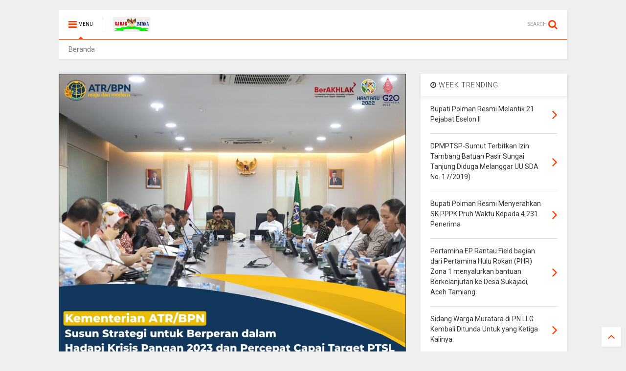

--- FILE ---
content_type: text/javascript; charset=UTF-8
request_url: https://www.radaristana.com/feeds/posts/default/-/Terkini?max-results=4&start-index=4164&alt=json-in-script&callback=jQuery1111039640127070285947_1769059411778&_=1769059411779
body_size: 12216
content:
// API callback
jQuery1111039640127070285947_1769059411778({"version":"1.0","encoding":"UTF-8","feed":{"xmlns":"http://www.w3.org/2005/Atom","xmlns$openSearch":"http://a9.com/-/spec/opensearchrss/1.0/","xmlns$blogger":"http://schemas.google.com/blogger/2008","xmlns$georss":"http://www.georss.org/georss","xmlns$gd":"http://schemas.google.com/g/2005","xmlns$thr":"http://purl.org/syndication/thread/1.0","id":{"$t":"tag:blogger.com,1999:blog-8630875968892988369"},"updated":{"$t":"2026-01-21T18:57:53.334+07:00"},"category":[{"term":"Terkini"},{"term":"Riau"},{"term":"tulang bawang"},{"term":"Bangka Belitung"},{"term":"Kapuas hulu"},{"term":"Barito timur"},{"term":"Pandeglang"},{"term":"Aceh"},{"term":"bener meriah"},{"term":"Sulawesi barat"},{"term":"MURATARA"},{"term":"MUBA"},{"term":"Jakarta"},{"term":"Aceh singkil"},{"term":"subulussalam"},{"term":"MESUJI"},{"term":"pasawaran"},{"term":"simalungun"},{"term":"Kayong utara"},{"term":"Lampung Utara"},{"term":"Batam"},{"term":"Sekayu"},{"term":"Kalteng"},{"term":"Medan"},{"term":"Barito Utara"},{"term":"Banda Aceh"},{"term":"Kalbar"},{"term":"pangkal pinang"},{"term":"Kab.Sintang"},{"term":"Aceh timur"},{"term":"palembang"},{"term":"Taliabu"},{"term":"Bekasi"},{"term":"Melawi"},{"term":"Tulungagung"},{"term":"Bandar Lampung"},{"term":"TULANG BAWANG BARAT"},{"term":"Papua"},{"term":"Terkinu"},{"term":"jambi"},{"term":"labuhan batu"},{"term":"Serang"},{"term":"Lampung"},{"term":"Demak"},{"term":"bukit tinggi"},{"term":"Bangka Selatan"},{"term":"Bandung"},{"term":"Tekini"},{"term":"ponorogo"},{"term":"Kab. Way Kanan"},{"term":"Makassar"},{"term":"Pontianak"},{"term":"Lampung Tengah"},{"term":"palangkaraya"},{"term":"Bogor"},{"term":"Aceh barat"},{"term":"Aceh besar"},{"term":"Banten"},{"term":"Bengkalis"},{"term":"Nagan raya"},{"term":"banyuasin"},{"term":"Sanggau"},{"term":"indonesia"},{"term":"makasar"},{"term":"Muara Enim"},{"term":"Pakpak Bharat"},{"term":"Pekanbaru"},{"term":"bangka"},{"term":"dumai"},{"term":"labuhan hantu"},{"term":"surabaya"},{"term":"tanggerang"},{"term":"Bandung Barat"},{"term":"Barito selatan"},{"term":"Batang"},{"term":"Batu Bara"},{"term":"Jawa barat"},{"term":"Jawa tengah"},{"term":"Jawa timur"},{"term":"Kab Bekasi"},{"term":"Kuantan Singingi"},{"term":"Mojokerto"},{"term":"Padang"},{"term":"SAMARINDA"},{"term":"Semarang"},{"term":"Terini"},{"term":"sumsel"},{"term":"tanah jawa"},{"term":"Aceh tengah"},{"term":"Aceh utara"},{"term":"Bantaeng"},{"term":"Kab. Bekasi"},{"term":"Kalideres"},{"term":"Kalimantan timur"},{"term":"Kudus"},{"term":"Lampung Tanggamus"},{"term":"Lampung timur"},{"term":"Lamsel"},{"term":"Lebak"},{"term":"Madiun"},{"term":"Manado"},{"term":"Nias"},{"term":"Rawajitu"},{"term":"Sabang"},{"term":"Selayar"},{"term":"Sulawesi Selatan"},{"term":"Yogyakarta"},{"term":"bali"},{"term":"banyuwangi"},{"term":"bengkulu"},{"term":"china"},{"term":"ciamis"},{"term":"cikarang"},{"term":"cileungsi"},{"term":"cimahi"},{"term":"denpasar"},{"term":"depok"},{"term":"garut"},{"term":"jayapura"},{"term":"jogjakarta"},{"term":"kaltim"},{"term":"kampar"},{"term":"kayonh"},{"term":"klaten"},{"term":"lombok"},{"term":"lumajang"},{"term":"magelang"},{"term":"majalengka"},{"term":"maluku"},{"term":"manokwari"},{"term":"menggala"},{"term":"pamulang"},{"term":"pasuruan"},{"term":"pekalongan"},{"term":"pemalang"},{"term":"phakphak barat"},{"term":"plakat tinggi"},{"term":"pringsewu"},{"term":"probolinggo"},{"term":"purwakarta"},{"term":"sabulussalam"},{"term":"siantar"},{"term":"solo"},{"term":"subang"},{"term":"surakarta"},{"term":"tasikmalaya"}],"title":{"type":"text","$t":"Radar Istana"},"subtitle":{"type":"html","$t":""},"link":[{"rel":"http://schemas.google.com/g/2005#feed","type":"application/atom+xml","href":"https:\/\/www.radaristana.com\/feeds\/posts\/default"},{"rel":"self","type":"application/atom+xml","href":"https:\/\/www.blogger.com\/feeds\/8630875968892988369\/posts\/default\/-\/Terkini?alt=json-in-script\u0026start-index=4164\u0026max-results=4"},{"rel":"alternate","type":"text/html","href":"https:\/\/www.radaristana.com\/search\/label\/Terkini"},{"rel":"hub","href":"http://pubsubhubbub.appspot.com/"},{"rel":"previous","type":"application/atom+xml","href":"https:\/\/www.blogger.com\/feeds\/8630875968892988369\/posts\/default\/-\/Terkini\/-\/Terkini?alt=json-in-script\u0026start-index=4160\u0026max-results=4"},{"rel":"next","type":"application/atom+xml","href":"https:\/\/www.blogger.com\/feeds\/8630875968892988369\/posts\/default\/-\/Terkini\/-\/Terkini?alt=json-in-script\u0026start-index=4168\u0026max-results=4"}],"author":[{"name":{"$t":"Unknown"},"email":{"$t":"noreply@blogger.com"},"gd$image":{"rel":"http://schemas.google.com/g/2005#thumbnail","width":"16","height":"16","src":"https:\/\/img1.blogblog.com\/img\/b16-rounded.gif"}}],"generator":{"version":"7.00","uri":"http://www.blogger.com","$t":"Blogger"},"openSearch$totalResults":{"$t":"7223"},"openSearch$startIndex":{"$t":"4164"},"openSearch$itemsPerPage":{"$t":"4"},"entry":[{"id":{"$t":"tag:blogger.com,1999:blog-8630875968892988369.post-8593600829760435917"},"published":{"$t":"2021-04-30T15:21:00.000+07:00"},"updated":{"$t":"2021-04-30T15:21:20.759+07:00"},"category":[{"scheme":"http://www.blogger.com/atom/ns#","term":"Jakarta"},{"scheme":"http://www.blogger.com/atom/ns#","term":"Terkini"}],"title":{"type":"text","$t":" *Didera Konflik Internal Perusahaan, Ery Biyaya Berharap Penyelesaian Secara Damai*"},"content":{"type":"html","$t":"\u003Cdiv class=\"separator\" style=\"clear: both; text-align: center;\"\u003E\u003Ca href=\"https:\/\/blogger.googleusercontent.com\/img\/b\/R29vZ2xl\/AVvXsEg0AEdKZvdemn4oPc3vmdkdOb7dkZ7-usD_ZZhsS8Shd1F_9C4BhKSjkmpljEJliUwfN-nhgS_FAFh3FAigry911yI8wdyNUguAFv9LqlphLSgo_rQk63-IDh513y7Z0qnrhOFygyYrbJZY\/s1080\/SPhotoEditor-20210131_212803_compress62.jpg\" imageanchor=\"1\" style=\"margin-left: 1em; margin-right: 1em;\"\u003E\u003Cimg border=\"0\" data-original-height=\"1060\" data-original-width=\"1080\" src=\"https:\/\/blogger.googleusercontent.com\/img\/b\/R29vZ2xl\/AVvXsEg0AEdKZvdemn4oPc3vmdkdOb7dkZ7-usD_ZZhsS8Shd1F_9C4BhKSjkmpljEJliUwfN-nhgS_FAFh3FAigry911yI8wdyNUguAFv9LqlphLSgo_rQk63-IDh513y7Z0qnrhOFygyYrbJZY\/s320\/SPhotoEditor-20210131_212803_compress62.jpg\" width=\"320\" \/\u003E\u003C\/a\u003E\u003C\/div\u003E\u003Cbr \/\u003E\u003Cp\u003E\u003Cbr \/\u003E\u003C\/p\u003E\u003Cp\u003E\u003Cb\u003EJakarta - radar istana\u0026nbsp;\u003C\/b\u003E\u003C\/p\u003E\u003Cp\u003EPT Kahayan Karyacon didirikan pada tahun 2012, merupakan sebuah perusahaan yang bergerak di bidang produksi bata ringan (hebel). Pabrik pembuatan hebel ini berlokasi di Jawilan, Cikande, Kabupaten Serang, Provinsi Banten.\u003C\/p\u003E\u003Cp\u003E\u003Cbr \/\u003E\u003C\/p\u003E\u003Cp\u003EPasang-surut usaha di tengah kondisi pandemi Covid-19 saat ini membuat PT. Kahayan Karyacon yang dijalankan secara otodidak harus mampu bertahan. Perjalanan usaha perusahaan ini semakin sulit, terutama dengan munculnya konflik internal yang terjadi beberapa waktu belakangan.\u003C\/p\u003E\u003Cp\u003E\u003Cbr \/\u003E\u003C\/p\u003E\u003Cp\u003EPadahal dulu di tengah perjalanannya, keharmonisan jajaran komisaris utama dan direksi PT. Kahayan Karyacon membuat mereka mampu bersaing dengan perusahaan lainnya di Kabupaten Serang. Ery Biyaya, S.E yang pernah menjadi bagian dari PT. Kahayan Karyacon, dalam sebuah kesempatan kepada awak media, Kamis 31 Desember 2020, menyebut dirinya selalu terkenang kekompakan jajaran komisaris utama dan direksi PT. Kahayan Karyacon kala itu.\u003C\/p\u003E\u003Cp\u003E\u003Cbr \/\u003E\u003C\/p\u003E\u003Cp\u003EPada tahun 2016, misalnya, komut dan direksi sempat menggelar pertemuan dan silaturahmi di Ambhara Hotel Melawai, Jakarta Selatan. Hadir dalam pertemuan itu seluruh jajaran Komisaris dan Direksi PT. Kahayan Karyacon, antara lain Mimihetty Layani dan suaminya Soedomo Margonoto yang merupakan owner perusahaan Kopi Kapal Api. Dari jajaran direksi, hadir antara lain Chang Sie Fam, Leo Handoko, Feliks, dan Ery Biyaya.\u003C\/p\u003E\u003Cp\u003E\u003Cbr \/\u003E\u003C\/p\u003E\u003Cp\u003EKenangan manis yang dilewati jajaran Komut dan Direksi PT. Kahayan Karyacon tersebut seolah sirna dan hilang ditelan konflik internal perusahaan yang terjadi sejak awal pertengahan tahun 2019 lalu, yang hingga kini tidak berkesudahan. Namun, Ery berharap agar ke depannya semua dapat kembali seperti semula.\u003C\/p\u003E\u003Cp\u003E\u003Cbr \/\u003E\u003C\/p\u003E\u003Cp\u003E“Semua manusia tentu tidak lepas dari kekurangan dan kekhilafan. Jika jajaran direksi ada kesalahan mohon dimaafkan, begitu juga sebaliknya. Buanglah ego masing-masing. Semua masalah kalau diselesaikan dengan kepala dingin tentu ada solusinya,” harap Ery Biyaya yang juga aktif di beberapa ormas dan organisasi kewartawanan itu.\u003C\/p\u003E\u003Cp\u003E\u003Cbr \/\u003E\u003C\/p\u003E\u003Cp\u003ESebagaimana heboh diberitakan di berbagai media selama ini, jajaran Direksi PT. Kahayan Karyacon, Leo Handoko, dan kawan-kawan tengah dilaporkan oleh pihak komisaris perusahaan itu ke Bareskrim Mabes Polri dengan dugaan pemalsuan, yakni mengangkat diri sendiri sebagai jajaran direksi, tanpa melalui mekanisme Rapat Umum Pemegang Saham (RUPS). Salah satu terlapor telah ditersangkakan dengan pasal 263 dan 266 KUHP, yang sulit dibuktikan namun terkesan dipaksakan.\u003C\/p\u003E\u003Cp\u003E\u003Cbr \/\u003E\u003C\/p\u003E\u003Cp\u003EProses pemberkasan kasus ini akhirnya menyeret AKBP Binsan Simorangkir yang bertindak sebagai penyidik para terlapor Leo Handoko dan kawan-kawan, ke perilaku pemalakan terhadap para direksi perusahaan ini. Binsan Simorangkir yang bergelar doktor itu terindikasi memeras para terlapor dengan barang bukti bangunan ruko tiga pintu senilai Rp. 200 juta di Kampung Rawa Ragas RT.12 RW.06 Desa Bojong Kecamatan Klapa Nunggal, Cileungsi – Citeurep, Kabupaten Bogor, Jawa Barat (1). Berdasarkan data dan kesaksian para narasumber terpercaya yang didapatkan Team Cacing Tanah PPWI, material dan dana pembangunan ruko tiga pintu tersebut didapatkan oknum penyidik ini dari memalak para terlapor.\u003C\/p\u003E\u003Cp\u003E\u003Cbr \/\u003E\u003C\/p\u003E\u003Cp\u003EDalam kasus ini, pihak Bareskrim Polri, khususnya Direktorat Tindak Pidana Ekonomi dan Khusus (Dittipideksus), akhirnya melakukan penggantian petugas penyidik dan berupaya memprosesnya secara benar (2). “Itu pasti, kita akan proses oknum tersebut karena ini telah menjadi atensi pimpinan. Bahkan setelah pertemuan ini, kita akan segera panggil yang bersangkutan,” ujar Kombespol Whisnu Hermawan Februanto, Wakil Direktur Tindak Pidana Ekonomi dan Khusus (Wadirtipideksus) Bareskrim Mabes Polri, kepada Ketua Umum PPWI, Wilson Lalengke, bersama teamnya saat mendatangi Mabes Polri, Selasa, 1 Desember 2020 lalu.\u003C\/p\u003E\u003Cp\u003E\u003Cbr \/\u003E\u003C\/p\u003E\u003Cp\u003ESenada dengan kebijakan tersebut, Kasubdit IV Tipideksus yang menangani kasus ini berjanji akan melakukan proses penyelesaian secara benar dan adil (3). “Setelah membaca berita di media terkait oknum yang diduga melakukan penyalahgunaan wewenang pada kasus ini, kami sudah dan sedang meluruskan penanganan kasusnya sesuai aturan yang berlaku. Kami sudah memanggil si pelapor (komisaris utama Mimihetti Layani – red) untuk mengkonfrontir tiga surat dan dokumen susulan yang disampaikan kepada penyidik yang merupakan bukti bahwa komisaris itu mengakui keberadaan para terlapor sebagai direksi perusahaan itu, jadi bukan mereka sendiri yang mengangkat diri masing-masing menjadi direktur perusahaan,” ungkap Kombespol Victor Togi Tambunan kepada PPWI, Rabu, 16 Desember 2020.\u003C\/p\u003E\u003Cp\u003E\u003Cbr \/\u003E\u003C\/p\u003E\u003Cp\u003EKami sudah memanggil yang bersangkutan, lanjut Togi, namun si pelapor belum bisa memenuhi panggilan penyidik dan meminta dijadwalkan kembali. “Ketika yang bersangkutan nanti hadir ke Bareskrim, penyidik akan meminta penjelasan tentang 3 surat dan dokumen yang intinya berisi pernyataan bahwa keempat orang yang dilaporkannya itu diakuinya sebagai direksi perusahaan, dan dia juga menggunakan dokumen yang sama mengangkat diri sendiri sebagai komisaris tanpa melalui Rapat Umum Pemegang Saham (RUPS),” tambah Togi.\u003C\/p\u003E\u003Cp\u003E\u003Cbr \/\u003E\u003C\/p\u003E\u003Cp\u003EPada kesempatan pertemuan Team PPWI dengan Kasubdit IV Tipideksus tersebut, Wilson menyampaikan bahwa pihaknya sangat menyesalkan kasus perdata ini tidak disikapi secara arif dan prosedural oleh Bareskrim Mabes Polri, sehingga terkesan dijadikan alat pemerasan terhadap para pihak yang berkonflik. Seharusnya polisi secara bijak merespon laporan tersebut dengan mengarahkan kepada proses yang benar, yakni dikembalikan ke ranah penyelesaian perdata, bukan kasus pidana. Dalam kasus ini, sulit ditemukan unsur pidananya, tidak ada penggelapan, korupsi, dan pelanggaran pidana lainnya yang dilakukan oleh para pihak.\u003C\/p\u003E\u003Cp\u003E\u003Cbr \/\u003E\u003C\/p\u003E\u003Cp\u003EOleh karena itu, Wilson meminta agar seluruh jajaran Polri dapat belajar dari kasus ini dan bekerja sesuai mottonya, Profesional, Moderen, dan Terpercaya (Promoter). “Plus, mereka harus benar-benar menjalankan tugas pokok dan fungsinya sebagai pelayan, pengayom, dan pelindung seluruh rakyat Indonesia yang telah bersusah-payah membiayai hidup para polisi itu,” tegas Alumni PPRA-48 Lemhannas RI tahun 2012 ini. (PPWI\/Red)\u003C\/p\u003E\u003Cp\u003E\u003Cbr \/\u003E\u003C\/p\u003E\u003Cp\u003ECatatan:\u003C\/p\u003E\u003Cp\u003E\u003Cbr \/\u003E\u003C\/p\u003E\u003Cp\u003E(1) Pak Kapolri, AKBP Binsan Simorangkir Palak Warga, Ini Hasilnya; https:\/\/pewarta-indonesia.com\/2020\/11\/pak-kapolri-akbp-binsan-simorangkir-palak-warga-ini-hasilnya\/\u003C\/p\u003E\u003Cp\u003E\u003Cbr \/\u003E\u003C\/p\u003E\u003Cp\u003E(2) PPWI Bertemu Pejabat Bareskrim, Wadirtipideksus: Binsan Simorangkir Akan Ditindak Tegas; https:\/\/pewarta-indonesia.com\/2020\/12\/ppwi-bertemu-pejabat-bareskrim-wadirtipideksus-binsan-simorangkir-akan-ditindak-tegas\/\u003C\/p\u003E\u003Cp\u003E\u003Cbr \/\u003E\u003C\/p\u003E\u003Cp\u003E(3) Temui Kasubdit IV Tipideksus Bareskrim, Wilson Lalengke Minta Polri Bekerja Promoter; https:\/\/pewarta-indonesia.com\/2020\/12\/temui-kasubdit-iv-tipideksus-bareskrim-wilson-lalengke-minta-polri-bekerja-promoter\/\u003C\/p\u003E\u003Cp\u003ERed\u003C\/p\u003E"},"link":[{"rel":"replies","type":"application/atom+xml","href":"https:\/\/www.radaristana.com\/feeds\/8593600829760435917\/comments\/default","title":"Posting Komentar"},{"rel":"replies","type":"text/html","href":"https:\/\/www.radaristana.com\/2021\/04\/didera-konflik-internal-perusahaan-ery.html#comment-form","title":"0 Komentar"},{"rel":"edit","type":"application/atom+xml","href":"https:\/\/www.blogger.com\/feeds\/8630875968892988369\/posts\/default\/8593600829760435917"},{"rel":"self","type":"application/atom+xml","href":"https:\/\/www.blogger.com\/feeds\/8630875968892988369\/posts\/default\/8593600829760435917"},{"rel":"alternate","type":"text/html","href":"https:\/\/www.radaristana.com\/2021\/04\/didera-konflik-internal-perusahaan-ery.html","title":" *Didera Konflik Internal Perusahaan, Ery Biyaya Berharap Penyelesaian Secara Damai*"}],"author":[{"name":{"$t":"admin"},"uri":{"$t":"http:\/\/www.blogger.com\/profile\/15695742414218909439"},"email":{"$t":"noreply@blogger.com"},"gd$image":{"rel":"http://schemas.google.com/g/2005#thumbnail","width":"16","height":"16","src":"https:\/\/img1.blogblog.com\/img\/b16-rounded.gif"}}],"media$thumbnail":{"xmlns$media":"http://search.yahoo.com/mrss/","url":"https:\/\/blogger.googleusercontent.com\/img\/b\/R29vZ2xl\/AVvXsEg0AEdKZvdemn4oPc3vmdkdOb7dkZ7-usD_ZZhsS8Shd1F_9C4BhKSjkmpljEJliUwfN-nhgS_FAFh3FAigry911yI8wdyNUguAFv9LqlphLSgo_rQk63-IDh513y7Z0qnrhOFygyYrbJZY\/s72-c\/SPhotoEditor-20210131_212803_compress62.jpg","height":"72","width":"72"},"thr$total":{"$t":"0"}},{"id":{"$t":"tag:blogger.com,1999:blog-8630875968892988369.post-1293058417954322118"},"published":{"$t":"2021-04-30T15:17:00.000+07:00"},"updated":{"$t":"2021-04-30T15:17:14.326+07:00"},"category":[{"scheme":"http://www.blogger.com/atom/ns#","term":"Jakarta"},{"scheme":"http://www.blogger.com/atom/ns#","term":"Terkini"}],"title":{"type":"text","$t":"Kebobrokan Oknum Penyidik Bareskrim Terbongkar, Ini Saran Wilson Lalengke ke AKBP Binsan Simorangkir"},"content":{"type":"html","$t":"\u003Cp\u003E\u0026nbsp;\u003C\/p\u003E\u003Cdiv class=\"separator\" style=\"clear: both; text-align: center;\"\u003E\u003Ca href=\"https:\/\/blogger.googleusercontent.com\/img\/b\/R29vZ2xl\/AVvXsEj7D4UjINpbeVdnK4fR-tPFPwG_nN5qYIoX9AZogDNCXDgLzEHBDjHmdiVRoGalJ2gVRlP8fPABgsv-CDoGGB2LBJbSpa_ogaD5DDzF8eEZr98Aocg_hQt9soCJCq1CRNuIqk0HNsfKTi8O\/s796\/Clip_125.jpg\" imageanchor=\"1\" style=\"margin-left: 1em; margin-right: 1em;\"\u003E\u003Cimg border=\"0\" data-original-height=\"796\" data-original-width=\"579\" height=\"320\" src=\"https:\/\/blogger.googleusercontent.com\/img\/b\/R29vZ2xl\/AVvXsEj7D4UjINpbeVdnK4fR-tPFPwG_nN5qYIoX9AZogDNCXDgLzEHBDjHmdiVRoGalJ2gVRlP8fPABgsv-CDoGGB2LBJbSpa_ogaD5DDzF8eEZr98Aocg_hQt9soCJCq1CRNuIqk0HNsfKTi8O\/s320\/Clip_125.jpg\" \/\u003E\u003C\/a\u003E\u003C\/div\u003E\u003Cbr \/\u003E\u003Cp\u003E\u003C\/p\u003E\u003Cp\u003E\u003Cb\u003EJakarta – radar istana\u003C\/b\u003E\u003C\/p\u003E\u003Cp\u003EOknum penyidik Bareskrim Mabes Polri, AKBP Dr. Binsan Simorangkir, SH, MH diduga akhirnya digeser dari posisi sebagai penyidik tindak Pidana Ekonomi dan Khusus Bareskrim Mabes Polri. Setidaknya, tugas yang bersangkutan sebagai penyidik pada kasus yang sedang ditanganinya selama ini, yang melibatkan pengusaha batu bata ringan (hebel) di Cikande, Serang, Banten, itu telah diambil alih penyidik Bareskrim lainnya.\u003C\/p\u003E\u003Cp\u003E\u003Cbr \/\u003E\u003C\/p\u003E\u003Cp\u003ESangat mungkin hal tersebut terjadi sebagai dampak dari terbongkarnya perilaku buruk oknum penyidik Binsan Simorangkir tersebut, yakni melakukan pungli (baca: memalak) terhadap pengusaha di Cikande itu (1). Posisinya di kasus ini kini digantikan oleh AKBP Asri Effendi, SIK.\u003C\/p\u003E\u003Cp\u003E\u003Cbr \/\u003E\u003C\/p\u003E\u003Cp\u003EDari sumber informasi terpercaya yang masuk ke redaksi media ini, sang oknum penyidik itu sempat mendatangi korban kriminalisasi berinisial LH yang ditanganinya, menyatakan menyesal sambil berurai air mata dengan apa yang telah terjadi. Oknum penyidik tersebut terlihat pasrah, di penghujung karirnya sebagai polisi, ia harus diberitakan secara massif tentang perilaku malak bermodus penanganan kasus dengan barang bukti ruko tiga pintu di Cileungsi, Bogor, Jawa Barat, awal desember 2020 lalu (2).\u003C\/p\u003E\u003Cp\u003E\u003Cbr \/\u003E\u003C\/p\u003E\u003Cp\u003EMerespon dampak pemberitaan yang menyajikan hasil investigasi Tim Cacing Tanah PPWI terhadap kebobrokan oknum penyidik Bareskrim Mabes Polri tersebut, Ketua Umum PPWI Wilson Lalengke, S.Pd, M.Sc, MA, menyatakan sungguh prihatin dan merasa sedih atas nasib yang bersangkutan. “Kita semua pasti sudah bisa menduga akan akibat penyalahgunaan wewenang, apalagi hingga merugikan masyarakat. Tapi, saya merasa prihatin dan sedih juga, akibat pemberitaan yang berisi hasil investigasi lapangan tim kita terkait perilaku oknum tersebut, akhirnya Pak Binsan terkena sanksi di internalnya,” ungkap Alumni PPRA-48 Lemhannas tahun 2012 itu, Sabtu, 12 Desember 2020.\u003C\/p\u003E\u003Cp\u003E\u003Cbr \/\u003E\u003C\/p\u003E\u003Cp\u003ESebagai wujud rasa simpatinya atas nasib AKBP Binsan Simorangkir itu, Wilson menyarankan agar sang oknum penyidik ini segera introspeksi diri dan memperbaiki pola pikir, sikap, dan perilakunya sebagai aparat polisi ke masa depan. “Walaupun masa kerja sebagai polisi mungkin sudah tidak berapa lama lagi, namun tidak ada kata terlambat untuk melakukan evaluasi diri dan memperbaiki hal-hal yang tidak pantas dan tidak patut di masa mendatang. Pak Binsan dapat menjadi contoh tauladan bagi para juniornya agar tidak terperosok pada jurang yang sama seperti dia. Lebih baik bekerja dengan tenang, jalankan tugas pokok dan fungsi sebagai aparat polisi yang benar,” jelas Wilson yang merupakan guru jurnalistik bagi ribuan anggota Polri, TNI, mahasiswa, guru, PNS, wartawan, ormas, dan berbagai elemen masyarakat lainnya itu.\u003C\/p\u003E\u003Cp\u003E\u003Cbr \/\u003E\u003C\/p\u003E\u003Cp\u003EApalagi, lanjut Wilson, AKBP Binsan Simorangkir adalah juga seorang dosen Fakultas Hukum di sebuah universitas ternama di Jakarta. “Jadi, kesempatan untuk memberikan tauladan sebagai penegak keadilan, baik sebagai polisi, melalui praktek kepengacaraan, maupun sebagai pendidik, masih sangat terbuka lebar. Saya mendorong yang bersangkutan jangan putus asa, hadapi saja dengan hati yang tulus dan ikhlas, dan terpenting adalah melakukan perobahan dalam sikap serta perilaku ke depannya,” saran Wilson yang menyelesaikan program pasca sarjananya di bidang Global Ethics di Birmingham University, Inggris, belasan tahun silam itu.\u003C\/p\u003E\u003Cp\u003E\u003Cbr \/\u003E\u003C\/p\u003E\u003Cp\u003ETerkait perilaku pungli berkedok penanganan kasus di Bareskrim Polri yang dilakukan oknum tersebut, Wilson juga menitipkan saran agar yang bersangkutan tidak ragu mengungkapkan dugaan jaringan pungli berjamaah yang terjadi di sana, khususnya dalam kasus pengusaha batu hebel di Cikande, Banten ini. “Itu sudah menjadi rahasia umum, beliau ini sangat mungkin tidak kerja sendiri. Informasi yang masuk ke saya, Pak Binsan sering mengatakan bahwa beliau ditekan dari atas, dari pimpinan. Pertanyaannya, mengapa pimpinan menekan-nekan penyidik dalam kasus yang sebenarnya merupakan kasus perdata ini? Pertanyaan lanjutannya, kalau penyidik dapat ruko tiga pintu di Bogor, pimpinan yang menekan-nekan itu diduga dapat apa? Apalagi kita tahu, sipelapor dalam kasus ini, Mimiyetti Layani, adalah pemilik Perusahaan Kopi Kapal Api, yang kekayaannya berlimpah ruah. Jadi saran saya ke Pak Binsan, ungkap dong para ‘orang atas’ yang dapat diduga berbasah-basah di atas sana. Dugaan-dugaan ini sudah saya sampaikan juga ke Wadir Tipideksus, Kombes Whisnu, ketika kita diundang diskusi di kantornya beberapa waktu lalu (3),” ujar pria yang juga menjabat sebagai Presiden Persaudaraan Indonesia Sahara Maroko (Persisma) ini serius.\u003C\/p\u003E\u003Cp\u003E\u003Cbr \/\u003E\u003C\/p\u003E\u003Cp\u003ELulusan pasca sarjana bidang Applied Ethics dari Utrecht University, Belanda, ini juga menyampaikan saran kepada para petinggi Polri, terutama di jajaran Bareskrim, agar mulailah berbenah diri, tinggalkan perilaku menyalahgunakan wewenang dan menyengsarakan rakyat melalui UUD (ujung-unjungya duit) dan KUHP (kasih uang habis perkara). “Ayolah, mulailah introspeksi diri dan perbaiki kinerja sesuai aturan yang sudah ditetapkan. Kita berusaha sekuat tenaga membangun kepercayaan publik terhadap institusi negara, terutama Polri sebagai garda terdepan dalam melayani, melindungi, dan mengayomi warga. Usaha itu tidak mungkin berhasil, bahkan kepercayaan masyarakat kepada Polri semakin hancur jika personil-personilnya, dari atas hingga di level paling bawah, tidak promoter,” pungkas Alumni Program Persahabatan Indonesia – Jepang Abad 21 itu penuh harap. (APL\/Red)\u003C\/p\u003E\u003Cp\u003E\u003Cbr \/\u003E\u003C\/p\u003E\u003Cp\u003ECatatan:\u003C\/p\u003E\u003Cp\u003E\u003Cbr \/\u003E\u003C\/p\u003E\u003Cp\u003E(1) Pak Kapolri, Ada Oknum Penyidik di Bareskrim Nyambi Jadi Pemalak; https:\/\/pewarta-indonesia.com\/2020\/11\/pak-kapolri-ada-oknum-penyidik-di-bareskrim-nyambi-jadi-pemalak\/\u003C\/p\u003E\u003Cp\u003E\u003Cbr \/\u003E\u003C\/p\u003E\u003Cp\u003E(2) Pak Kapolri, AKBP Binsan Simorangkir Palak Warga, Ini Hasilnya; https:\/\/pewarta-indonesia.com\/2020\/11\/pak-kapolri-akbp-binsan-simorangkir-palak-warga-ini-hasilnya\/\u003C\/p\u003E\u003Cp\u003E\u003Cbr \/\u003E\u003C\/p\u003E\u003Cp\u003E(3) PPWI Bertemu Pejabat Bareskrim, Wadirtipideksus: Binsan Simorangkir Akan Ditindak Tegas; https:\/\/pewarta-indonesia.com\/2020\/12\/ppwi-bertemu-pejabat-bareskrim-wadirtipideksus-binsan-simorangkir-akan-ditindak-tegas\/\u003C\/p\u003E\u003Cp\u003ERed\u003C\/p\u003E"},"link":[{"rel":"replies","type":"application/atom+xml","href":"https:\/\/www.radaristana.com\/feeds\/1293058417954322118\/comments\/default","title":"Posting Komentar"},{"rel":"replies","type":"text/html","href":"https:\/\/www.radaristana.com\/2021\/04\/kebobrokan-oknum-penyidik-bareskrim.html#comment-form","title":"0 Komentar"},{"rel":"edit","type":"application/atom+xml","href":"https:\/\/www.blogger.com\/feeds\/8630875968892988369\/posts\/default\/1293058417954322118"},{"rel":"self","type":"application/atom+xml","href":"https:\/\/www.blogger.com\/feeds\/8630875968892988369\/posts\/default\/1293058417954322118"},{"rel":"alternate","type":"text/html","href":"https:\/\/www.radaristana.com\/2021\/04\/kebobrokan-oknum-penyidik-bareskrim.html","title":"Kebobrokan Oknum Penyidik Bareskrim Terbongkar, Ini Saran Wilson Lalengke ke AKBP Binsan Simorangkir"}],"author":[{"name":{"$t":"admin"},"uri":{"$t":"http:\/\/www.blogger.com\/profile\/15695742414218909439"},"email":{"$t":"noreply@blogger.com"},"gd$image":{"rel":"http://schemas.google.com/g/2005#thumbnail","width":"16","height":"16","src":"https:\/\/img1.blogblog.com\/img\/b16-rounded.gif"}}],"media$thumbnail":{"xmlns$media":"http://search.yahoo.com/mrss/","url":"https:\/\/blogger.googleusercontent.com\/img\/b\/R29vZ2xl\/AVvXsEj7D4UjINpbeVdnK4fR-tPFPwG_nN5qYIoX9AZogDNCXDgLzEHBDjHmdiVRoGalJ2gVRlP8fPABgsv-CDoGGB2LBJbSpa_ogaD5DDzF8eEZr98Aocg_hQt9soCJCq1CRNuIqk0HNsfKTi8O\/s72-c\/Clip_125.jpg","height":"72","width":"72"},"thr$total":{"$t":"0"}},{"id":{"$t":"tag:blogger.com,1999:blog-8630875968892988369.post-4529725859501340068"},"published":{"$t":"2021-04-30T15:11:00.004+07:00"},"updated":{"$t":"2021-04-30T15:11:54.046+07:00"},"category":[{"scheme":"http://www.blogger.com/atom/ns#","term":"Jakarta"},{"scheme":"http://www.blogger.com/atom/ns#","term":"Terkini"}],"title":{"type":"text","$t":"*Temui Kasubdit IV Tipideksus Bareskrim, Wilson Lalengke Minta Polri Bekerja Promoter*"},"content":{"type":"html","$t":"\u003Cp\u003E\u0026nbsp;\u003C\/p\u003E\u003Cdiv class=\"separator\" style=\"clear: both; text-align: center;\"\u003E\u003Ca href=\"https:\/\/blogger.googleusercontent.com\/img\/b\/R29vZ2xl\/AVvXsEh8NoUVSSwGvpCcCyfx5yrwbeZ88eE-ofhtELcKBl3qAAUcx8xXWTnMgV1Kg06tiqBeqpv8WgCoIBRiR1R9UmMo5s-XnlDcvhoPe_nOB-CFjmjIHn1kSuGxx2YKnyrH41OngAfM6cTjtUIK\/s400\/d0d94-wilson1.jpg\" imageanchor=\"1\" style=\"margin-left: 1em; margin-right: 1em;\"\u003E\u003Cimg border=\"0\" data-original-height=\"266\" data-original-width=\"400\" src=\"https:\/\/blogger.googleusercontent.com\/img\/b\/R29vZ2xl\/AVvXsEh8NoUVSSwGvpCcCyfx5yrwbeZ88eE-ofhtELcKBl3qAAUcx8xXWTnMgV1Kg06tiqBeqpv8WgCoIBRiR1R9UmMo5s-XnlDcvhoPe_nOB-CFjmjIHn1kSuGxx2YKnyrH41OngAfM6cTjtUIK\/s320\/d0d94-wilson1.jpg\" width=\"320\" \/\u003E\u003C\/a\u003E\u003C\/div\u003E\u003Cbr \/\u003E\u003Cp\u003E\u003C\/p\u003E\u003Cp\u003E\u003Cb\u003EJakarta –radar istana\u003C\/b\u003E\u003C\/p\u003E\u003Cp\u003E\u0026nbsp;Ketua Umum PPWI, Wilson Lalengke, S.Pd, M.Sc, MA, kembali mendatangi Bareskrim Mabes Polri, Rabu, 16 Desember 2020. Wilson yang datang bersama Koordinator PPWI Regional Sumatera dan beberapa anggota PPWI DKI Jakarta bermaksud menjumpai Kepala Sub Direktorat (Kasubdit) IV Tindak Pidana Ekonomi dan Khusus (Tipideksus) Badan Reserse Kriminal (Bareskrim) Polri untuk koordinasi terkait kasus yang melibatkan salah satu oknum penyidik di unit Tipideksus, AKBP Dr. Binsan Simorangkir, SH, MH.\u003C\/p\u003E\u003Cp\u003E\u003Cbr \/\u003E\u003C\/p\u003E\u003Cp\u003ETim PPWI diterima oleh Kasubdit IV Tipideksus, Kombespol Victor Togi Tambunan, SH, SIK di ruang kerjanya, Gedung Mabes Polri Lt. 5, Jl. Trunojoyo No. 3 Kebayoran Baru, Jakarta Selatan. Pada pertemuan yang dimulai sekitar pukul 11.00 wib itu, Togi didampingi oleh dua orang stafnya.\u003C\/p\u003E\u003Cp\u003E\u003Cbr \/\u003E\u003C\/p\u003E\u003Cp\u003ESebagaimana ramai diberitakan sebelumnya, oknum penyidik di Bareskrim tersebut terindikasi memeras pihak perusahaan yang salah satu direkturnya sedang diproses oleh Subdit IV Tipideksus atas laporan komisaris perusahaan dengan tuduhan pasal 263 dan 266 KUHP tentang pemalsuan dokumen. Dari hasil investigasi team cacing tanah PPWI, ditemukan bukti fisik berupa ruko tiga pintu di daerah Cileungsi, Bogor, yang biaya pembangunannya adalah dari hasil memeras atau memalak direksi perusahaan batu bata ringan, PT. Kahayan Karyacon, di Cikande, Serang, Banten (1).\u003C\/p\u003E\u003Cp\u003E\u003Cbr \/\u003E\u003C\/p\u003E\u003Cp\u003E“Saya meminta kepada Polri agar jangan lagi terjadi penyalahgunaan kewenangan seperti yang dilakukan oleh oknum penyidik Binsan Simorangkir beberapa waktu lalu. Kita susah payah bantu Polri membangun kepercayaan publik melalui pemberitaan. Saya keliling ke berbagai Polda, melatih kawan-kawan polisi tentang jurnalistik. Sekarang polisi-polisi kita sudah piawai menulis berita tentang kegiatan Kapolda, Kapolres, dan lain-lain. Jangan lagi dinodai oleh perilaku oknum polisi yang tidak benar itu,” pinta Wilson dalam bagian penyampaiannya.\u003C\/p\u003E\u003Cp\u003E\u003Cbr \/\u003E\u003C\/p\u003E\u003Cp\u003ETerkait kasus penyidikan yang ditangani AKBP Binsan Simorangkir, PPWI sangat menyayangkan atas keteledoran pihak Bareskrim Polri yang diduga kuat tidak teliti dalam menyidik kasus yang dilaporkan oleh komisaris perusahaan PT. Kahayan Karyakon, Mimiyetti Layani, dan kawan-kawannya. “Semestinya teman-teman polisi yang menyidik kasus ini bekerja secara benar, profesional, modern, terpercaya (promoter – red), mengembalikan penyelesaian kasus ini ke jalurnya, yakni menggunakan aturan hukum perdata. Para direktur perusahaan yang dilaporkan, LH dan kawan-kawan, adalah tidak benar telah melakukan pemalsuan dokumen karena yang membuat dokumen adalah notaris. Jika terjadi perselisihan antara direksi dan komisaris, terutama untuk hal-hal yang terkait persoalan administrasi belaka, maka penyelesaikannya harus menggunakan UU Perseroan (2) dan KUHPerdata,” jelas alumni PPRA-48 Lemhannas RI tahun 2012 itu di depan peserta pertemuan yang hadir di ruang rapat Kasubdir IV Tipideksus.\u003C\/p\u003E\u003Cp\u003E\u003Cbr \/\u003E\u003C\/p\u003E\u003Cp\u003ELebih jauh Wilson Lalengke menjelaskan bahwa pendirian perusahaan itu juga dilakukan dengan pembuatan akta notaris yang tidak sesuai dengan prosedur pembuatan akta. Sejak awal pendirian perusahaan tersebut, akta notaris-nya dibuat tidak sesuai dengan peraturan yang ada, akta tidak ditanda-tangani di depan notaris. Akta dibuat sesuai kesepakatan mereka atas dasar kekeluargaan dan persahabatan antara para pemegang saham. Akta notaris dikirim via pos ke Surabaya untuk ditandatangani oleh Mimiyetti Layani sebagai komisaris utama yang berdomisili di Surabaya, kemudian dikembalikan ke Jakarta.\u003C\/p\u003E\u003Cp\u003E\u003Cbr \/\u003E\u003C\/p\u003E\u003Cp\u003E“Itu masih belum seberapa, saat itu salah satu komisarisnya, yakni Christeven Mergonoto yang merupakan anak dari Mimiyetti Layani masih kuliah di Amerika, tanda tangannya dipalsukan oleh salah seorang di antara mereka. Hal ini tidak dipersoalkan karena mereka mendirikan perusahaan itu secara kekeluargaan saja (3). Akta-akta yang dibuat setelah itu juga tidak melalui prosedur yang sebenarnya. Fakta-fakta ini seharusnya menjadi perhatian penyidik sehingga dapat menanganinya secara benar, prosedural, dan adil,” beber Wilson yang mengawal kasus ini sejak pertama dilaporkan oleh para direksi ke PPWI.\u003C\/p\u003E\u003Cp\u003E\u003Cbr \/\u003E\u003C\/p\u003E\u003Cp\u003EPada pertemuan itu, Wilson juga menjelaskan bahwa pihaknya bekerjasama dengan LSM Topan RI telah melaporkan komisaris utama PT. Kahayan Karyacon, Mimiyetti Layani, ke Direktorat Jenderal Pajak atas dugaan penggelapan pajak. “Melalui LSM Topan RI, kita sudah laporkan komisaris utama perusahaan itu, yang merupakan istri dari pemilik perusahaan Kopi Kapal Api, ke Ditjen Pajak karena diduga kuat tidak membayar pajak alias melakukan penggelapan pajak (4). Saya berharap teman-teman polisi tidak menjadi pelindung bagi terduga pengemplang pajak,” kata lulusan pasca sarjana bidang Global Ethics dari Universitas Birmingham, Inggris itu berharap.\u003C\/p\u003E\u003Cp\u003E\u003Cbr \/\u003E\u003C\/p\u003E\u003Cp\u003EMerespon kedatangan dan penjelasan Wilson dan tim-nya, Kasubdit IV Victor Togi Tambunan menyampaikan bahwa pihaknya sedang meluruskan proses penyelesaian kasus yang melibatkan para direksi PT. Kahayan Karyacon yang merupakan anggota PPWI itu. “Setelah membaca berita di media terkait oknum yang diduga melakukan penyalahgunaan wewenang pada kasus ini, kami sudah dan sedang meluruskan penanganan kasusnya sesuai aturan yang berlaku. Kami sudah memanggil si pelapor (komisaris utama Mimiyetti Layani – red) untuk mengkonfrontir 3 surat dan dokumen susulan yang disampaikan kepada penyidik yang merupakan bukti bahwa komisaris itu mengakui keberadaan para terlapor sebagai direksi perusahaan itu, jadi bukan mereka sendiri yang mengangkat diri masing-masing menjadi direktur perusahaan,” ungkap Kombespol Victor Togi Tambunan yang merupakan mantan Kapolres Bandara Sukarno-Hatta ini.\u003C\/p\u003E\u003Cp\u003E\u003Cbr \/\u003E\u003C\/p\u003E\u003Cp\u003EKami sudah memanggil yang bersangkutan, lanjut Togi, namun si pelapor belum bisa memenuhi panggilan penyidik dan meminta dijadwalkan kembali. “Ketika yang bersangkutan nanti hadir ke Bareskrim, penyidik akan meminta penjelasan tentang 3 surat dan dokumen yang intinya berisi pernyataan bahwa keempat orang yang dilaporkannya itu diakuinya sebagai direksi perusahaan, dan dia juga menggunakan dokumen yang sama mengangkat diri sendiri sebagai komisaris tanpa melalui Rapat Umum Pemegang Saham (RUPS),” tambah Togi.\u003C\/p\u003E\u003Cp\u003E\u003Cbr \/\u003E\u003C\/p\u003E\u003Cp\u003EMenimpali penjelasan Kasubdit IV tersebut, Wilson menegaskan bahwa dokumen yang disertakan oleh para terlapor itu adalah Putusan Pengadilan Negeri Serang yang merupakan lembaga negara resmi. “Salah satu dokumen yang diberikan oleh kawan-kawan saya itu adalah penetapan hasil persidangan perdata di Pengadilan Negeri Serang yang menolak permohonan pelapor terhadap para terlapor itu. Ini adalah dokumen negara, yang jika diingkari mempunyai konsekwensi hukum bagi siapapun yang melanggarnya,” tegas Wilson.\u003C\/p\u003E\u003Cp\u003E\u003Cbr \/\u003E\u003C\/p\u003E\u003Cp\u003EKasubdit Togi Tambunan selanjutnya menyampaikan bahwa pihaknya berjanji untuk menuntaskan kasus ini sesuai koridor hukum yang berlaku. “Jika nanti si pelapor datang, kami konfrontir tentang ketiga surat dan dokumen tersebut, dan bila terbukti benar, maka tentunya kasus ini akan kami hentikan dan kembalikan ke jalur yang sebenarnya. Mohon beri waktu kepada kami untuk menyelesaikan kasusnya. Sebelum si pelapor datang untuk memberikan keterangan kebenaran dokumen tersebut, selain Saudara LH yang sudah P21, status teman-teman Pak Wilson lainnya tidak akan bergeser tetap sebagai saksi (5),” jelas Togi.\u003C\/p\u003E\u003Cp\u003E\u003Cbr \/\u003E\u003C\/p\u003E\u003Cp\u003EPertemuan itu diakhiri dengan saling tukar nomor kontak antara Ketua Umum PPWI dengan Kasubdit IV Togi Tambunan, yang kemudian disusul dengan foto bersama. “PPWI sejak awal dan kedepannya akan selalu siap bantu Polri dalam menyukseskan pelaksanaan tugas pokok dan fungsinya, setiap saat kami bisa dikontak dan siap bantu,” pungkas Wilson sambil meminta nomor kontak Kasubdit Victor Togi Tambunan. (APL\/Red)\u003C\/p\u003E\u003Cp\u003E\u003Cbr \/\u003E\u003C\/p\u003E\u003Cp\u003ECatatan:\u003C\/p\u003E\u003Cp\u003E\u003Cbr \/\u003E\u003C\/p\u003E\u003Cp\u003E(1) Pak Kapolri, AKBP Binsan Simorangkir Palak Warga, Ini Hasilnya; https:\/\/pewarta-indonesia.com\/2020\/11\/pak-kapolri-akbp-binsan-simorangkir-palak-warga-ini-hasilnya\/\u003C\/p\u003E\u003Cp\u003E\u003Cbr \/\u003E\u003C\/p\u003E\u003Cp\u003E(2) Baca Undang-Undang No. 40 Tahun 2007 Tentang Perseroan Terbatas\u003C\/p\u003E\u003Cp\u003E\u003Cbr \/\u003E\u003C\/p\u003E\u003Cp\u003E(3) Berdasarkan laporan warga masyarakat yang masuk ke Sekretariat PPWI\u003C\/p\u003E\u003Cp\u003E\u003Cbr \/\u003E\u003C\/p\u003E\u003Cp\u003E(4) Pengusaha Tidak Bayar Pajak, Alumni Lemhannas: Mereka Adalah Koruptor; https:\/\/pewarta-indonesia.com\/2020\/11\/pengusaha-tidak-bayar-pajak-alumni-lemhannas-mereka-adalah-koruptor\/\u003C\/p\u003E\u003Cp\u003E\u003Cbr \/\u003E\u003C\/p\u003E\u003Cp\u003E(5) Notulen pertemuan ada pada Sekretariat Nasional PPWI\u0026nbsp;\u003C\/p\u003E\u003Cp\u003ERed\u003C\/p\u003E\u003Cp\u003E\u003Cbr \/\u003E\u003C\/p\u003E\u003Cp\u003E\u003Cbr \/\u003E\u003C\/p\u003E\u003Cp\u003E\u003Cbr \/\u003E\u003C\/p\u003E"},"link":[{"rel":"replies","type":"application/atom+xml","href":"https:\/\/www.radaristana.com\/feeds\/4529725859501340068\/comments\/default","title":"Posting Komentar"},{"rel":"replies","type":"text/html","href":"https:\/\/www.radaristana.com\/2021\/04\/temui-kasubdit-iv-tipideksus-bareskrim.html#comment-form","title":"0 Komentar"},{"rel":"edit","type":"application/atom+xml","href":"https:\/\/www.blogger.com\/feeds\/8630875968892988369\/posts\/default\/4529725859501340068"},{"rel":"self","type":"application/atom+xml","href":"https:\/\/www.blogger.com\/feeds\/8630875968892988369\/posts\/default\/4529725859501340068"},{"rel":"alternate","type":"text/html","href":"https:\/\/www.radaristana.com\/2021\/04\/temui-kasubdit-iv-tipideksus-bareskrim.html","title":"*Temui Kasubdit IV Tipideksus Bareskrim, Wilson Lalengke Minta Polri Bekerja Promoter*"}],"author":[{"name":{"$t":"admin"},"uri":{"$t":"http:\/\/www.blogger.com\/profile\/15695742414218909439"},"email":{"$t":"noreply@blogger.com"},"gd$image":{"rel":"http://schemas.google.com/g/2005#thumbnail","width":"16","height":"16","src":"https:\/\/img1.blogblog.com\/img\/b16-rounded.gif"}}],"media$thumbnail":{"xmlns$media":"http://search.yahoo.com/mrss/","url":"https:\/\/blogger.googleusercontent.com\/img\/b\/R29vZ2xl\/AVvXsEh8NoUVSSwGvpCcCyfx5yrwbeZ88eE-ofhtELcKBl3qAAUcx8xXWTnMgV1Kg06tiqBeqpv8WgCoIBRiR1R9UmMo5s-XnlDcvhoPe_nOB-CFjmjIHn1kSuGxx2YKnyrH41OngAfM6cTjtUIK\/s72-c\/d0d94-wilson1.jpg","height":"72","width":"72"},"thr$total":{"$t":"0"}},{"id":{"$t":"tag:blogger.com,1999:blog-8630875968892988369.post-3147713752214287418"},"published":{"$t":"2021-04-30T15:09:00.002+07:00"},"updated":{"$t":"2021-04-30T15:09:35.148+07:00"},"category":[{"scheme":"http://www.blogger.com/atom/ns#","term":"Jakarta"},{"scheme":"http://www.blogger.com/atom/ns#","term":"Terkini"}],"title":{"type":"text","$t":"Pengusaha Tidak Lapor Pajak Pribadi, Alumni Lemhannas: Rasa Nasionalismenya Nol*"},"content":{"type":"html","$t":"\u003Cp\u003E\u0026nbsp;\u003C\/p\u003E\u003Cdiv class=\"separator\" style=\"clear: both; text-align: center;\"\u003E\u003Ca href=\"https:\/\/blogger.googleusercontent.com\/img\/b\/R29vZ2xl\/AVvXsEjgw8Y0RjlhDZxFIRa1pbwxjG77EeielIKPOQJm7GZK-hmDwKDERrw-IOWT5PgjNLSde0SC7epXeZUuIRzZN3-W34WmhMzYL2QxCMXGRw2nr4EERgVItigRMgL-zdk6_Ic0hIn89ADWyXzu\/s554\/images-1.jpeg\" imageanchor=\"1\" style=\"margin-left: 1em; margin-right: 1em;\"\u003E\u003Cimg border=\"0\" data-original-height=\"554\" data-original-width=\"554\" height=\"320\" src=\"https:\/\/blogger.googleusercontent.com\/img\/b\/R29vZ2xl\/AVvXsEjgw8Y0RjlhDZxFIRa1pbwxjG77EeielIKPOQJm7GZK-hmDwKDERrw-IOWT5PgjNLSde0SC7epXeZUuIRzZN3-W34WmhMzYL2QxCMXGRw2nr4EERgVItigRMgL-zdk6_Ic0hIn89ADWyXzu\/s320\/images-1.jpeg\" \/\u003E\u003C\/a\u003E\u003C\/div\u003E\u003Cbr \/\u003E\u003Cp\u003E\u003Cbr \/\u003E\u003C\/p\u003E\u003Cp\u003E\u003Cbr \/\u003E\u003C\/p\u003E\u003Cp\u003E\u003Cb\u003EJakarta – radar istana\u003C\/b\u003E\u003C\/p\u003E\u003Cp\u003EMaraknyaya para pengusaha yang tidak melaporkan pajak pribadi menjadi salah satu penyebab kebangkrutan sebuah negara. Perilaku tidak peduli terhadap kebutuhan negara atas partisipasi mereka melaporkan pajak, para pengusaha itu dapat dikategorikan sebagai warga yang tidak memiliki rasa nasionalisme sama sekali. Hal itu disampaikan salah seorang alumni PPRA-48 Lemhannas RI, Wilson Lalengke, menanggapi sinyalemen adanya pengusaha papan atas berinisial MM di Serang, Banten, yang selama ini diduga tidak menyampaikan laporan pajak tahunan (SPT) ke kantor pajak setempat.\u003C\/p\u003E\u003Cp\u003E\u003Cbr \/\u003E\u003C\/p\u003E\u003Cp\u003E“Orang-orang seperti mereka ini merupakan warga negara yang tidak memiliki rasa nasionalisme sama sekali. Mereka tidak peduli dengan negaranya, mau maju atau tidak, mereka masa bodoh. Mereka itu kelompok warga dengan rasa nasionalisme nol koma nol,” kata Wilson Lalengke kepada redaksi media ini melalui jaringan WhatsApp-nya, Kamis, 6 Agustus 2020.\u003C\/p\u003E\u003Cp\u003E\u003Cbr \/\u003E\u003C\/p\u003E\u003Cp\u003EDari informasi yang diterimanya, Wilson meyakini bahwa praktek tidak lapor pajak pribadi, yang diduga kuat berarti tidak bayar pajak itu, dilakukan banyak pengusaha di banyak tempat di negeri ini. Umumnya mereka, kata dia, berlindung dari adanya pembayaran pajak yang sudah dilakukan oleh perusahaannya setiap tahun. Padahal, menurut peraturan perpajakan, laporan pajak pribadi para pengusaha merupakan kewajiban, yang terpisah dari laporan pajak perusahaannya. Dari laporan pajak pribadi itu, dapat diketahui jumlah kekayaan sang pengusaha dari hasil operasional perusahaannya. Besaran jumlah kekayaan pribadi itulah yang akan menjadi dasar perhitungan pajak pribadi yang harus disetorkan pengusaha kepada negara.\u003C\/p\u003E\u003Cp\u003E\u003Cbr \/\u003E\u003C\/p\u003E\u003Cp\u003EOleh sebab itu, setiap pengusaha, terutama para komisaris dan pemilik saham di perusahaan-perusahaan, mesti menunjukkan itikad baiknya sebagai warga negara yang baik. Hal itu penting sebagai wujud nasionalisme dan kebanggaan mereka terhadap Negara Kesatuan Republik Indonesia (NKRI). “Jika tidak mau lapor pajak pribadi, yang artinya juga tidak mau bayar pajak kepada negara ini, lebih baik Anda minggat saja dari NKRI,” tegas jebolan pasca sarjana Global Ethics dari Universitas Birmingham, Inggris ini.\u003C\/p\u003E\u003Cp\u003E\u003Cbr \/\u003E\u003C\/p\u003E\u003Cp\u003EMenurut Wilson, adalah tidak adil bagi para pengusaha kaya itu ketika mereka menikmati berbagai kemudahan berusaha, situasi aman, nyaman, kondusif, infrastruktur tersedia dengan baik, dan potensi sumber daya alam untuk kemajuan usahanya tersedia melimpah di negeri ini, tapi di sisi lain mereka enggan berpartisipasi membantu pembangunan bangsa dan negara ini. “Sangat tidak adil itu, mereka enak mendirikan dan mengembangkan usahanya di negara ini, tapi giliran bayar pajak mereka lalaikan,” ujar Wilson menyesalkan perilaku para pengusaha model demikian.\u003C\/p\u003E\u003Cp\u003E\u003Cbr \/\u003E\u003C\/p\u003E\u003Cp\u003EUntuk itu, saran Wilson yang juga menjabat sebagai Direktur Polhumed Center Indonesia itu, agar para pihak terkait harus bekerja lebih giat dan maksimal dalam meneliti keberadaan usaha para konglomerat tersebut. “Para petugas pajak harus bekerja, jangan tinggal diam menunggu di kantor saja. Kejar itu para pengusaha yang disinyalir tidak melaporkan pajak pribadinya, itu dapat dikategorikan tindakan pidana penggelapan pajak,” desak Wilson serius.\u003C\/p\u003E\u003Cp\u003E\u003Cbr \/\u003E\u003C\/p\u003E\u003Cp\u003EKepada setiap warga masyarakat, Wilson menghimbau, agar mengawasi lingkungan masing-masing, termasuk melihat keberadaan para pengusaha di lingkungannya. Jika perlu, kenali secara detil para pengusaha kelas menengah ke atas yang ada di wilayahnya. Selanjutnya mencari informasi ke kantor pajak setempat terkait pembayaran pajak yang sudah dilakukan oleh pengusaha-pengusaha yang dikenalnya tersebut. “Langkah dan strategi seperti ini mesti berani kita lakukan agar terjadi keadilan di negara ini. Jangan sampai jurang pemisah antara si kaya dan si miskin makin terbuka lebar akibat ketiadaan nasionalisme dari orang-orang kaya itu,” tegas Wilson lagi.\u003C\/p\u003E\u003Cp\u003E\u003Cbr \/\u003E\u003C\/p\u003E\u003Cp\u003ESebagai informasi, seorang pengusaha dengan jabatan komisaris pada sebuah perusahaan yang bergerak di bidang produksi bata ringan di Serang, Banten, berinisial MM, diduga tidak melakukan pelaporan pajak pribadi selama bertahun-tahun. Padahal, secara sekilas diperhatikan perusahaanya cukup maju. Tentu saja si komisaris ini mendapatkan tambahan kekayaan yang besar dari perusahaannya itu. Selayaknya, negara mendapatkan bagian berupa pajak penghasilan dari yang bersangkutan. Sosok pengusaha seperti ini, kata Wilson, kemungkinan sangat banyak, tidak hanya di Banten tapi juga di berbagai daerah lainnya di Indonesia.\u003C\/p\u003E\u003Cp\u003E\u003Cbr \/\u003E\u003C\/p\u003E\u003Cp\u003E“Kuncinya menurut saya, harus ada kerjasama antara masyarakat sebagai pemberi informasi dengan pihak terkait di bidang perpajakan sebagai petugas penagih pajak atas nama negara. Jika tidak, negara ini bakal bangkrut oleh ulah warganya yang hanya mau enaknya sendiri tanpa peduli dengan keselamatan dan kemajuan negaranya,” beber Wilson.\u003C\/p\u003E\u003Cp\u003E\u003Cbr \/\u003E\u003C\/p\u003E\u003Cp\u003EPada akhirnya, menjelang peringatan Hari Ulang Tahun Ke-75 Kemerdekaan Indonesia sebentar lagi, setiap kita seharusnya bertanya: apa yang sudah kita berikan kepada bangsa dan negara sebagai wujud nasionalisme kita dalam mengisi kemerdekaan ini? (\/Red)\u003C\/p\u003E"},"link":[{"rel":"replies","type":"application/atom+xml","href":"https:\/\/www.radaristana.com\/feeds\/3147713752214287418\/comments\/default","title":"Posting Komentar"},{"rel":"replies","type":"text/html","href":"https:\/\/www.radaristana.com\/2021\/04\/pengusaha-tidak-lapor-pajak-pribadi.html#comment-form","title":"0 Komentar"},{"rel":"edit","type":"application/atom+xml","href":"https:\/\/www.blogger.com\/feeds\/8630875968892988369\/posts\/default\/3147713752214287418"},{"rel":"self","type":"application/atom+xml","href":"https:\/\/www.blogger.com\/feeds\/8630875968892988369\/posts\/default\/3147713752214287418"},{"rel":"alternate","type":"text/html","href":"https:\/\/www.radaristana.com\/2021\/04\/pengusaha-tidak-lapor-pajak-pribadi.html","title":"Pengusaha Tidak Lapor Pajak Pribadi, Alumni Lemhannas: Rasa Nasionalismenya Nol*"}],"author":[{"name":{"$t":"admin"},"uri":{"$t":"http:\/\/www.blogger.com\/profile\/15695742414218909439"},"email":{"$t":"noreply@blogger.com"},"gd$image":{"rel":"http://schemas.google.com/g/2005#thumbnail","width":"16","height":"16","src":"https:\/\/img1.blogblog.com\/img\/b16-rounded.gif"}}],"media$thumbnail":{"xmlns$media":"http://search.yahoo.com/mrss/","url":"https:\/\/blogger.googleusercontent.com\/img\/b\/R29vZ2xl\/AVvXsEjgw8Y0RjlhDZxFIRa1pbwxjG77EeielIKPOQJm7GZK-hmDwKDERrw-IOWT5PgjNLSde0SC7epXeZUuIRzZN3-W34WmhMzYL2QxCMXGRw2nr4EERgVItigRMgL-zdk6_Ic0hIn89ADWyXzu\/s72-c\/images-1.jpeg","height":"72","width":"72"},"thr$total":{"$t":"0"}}]}});